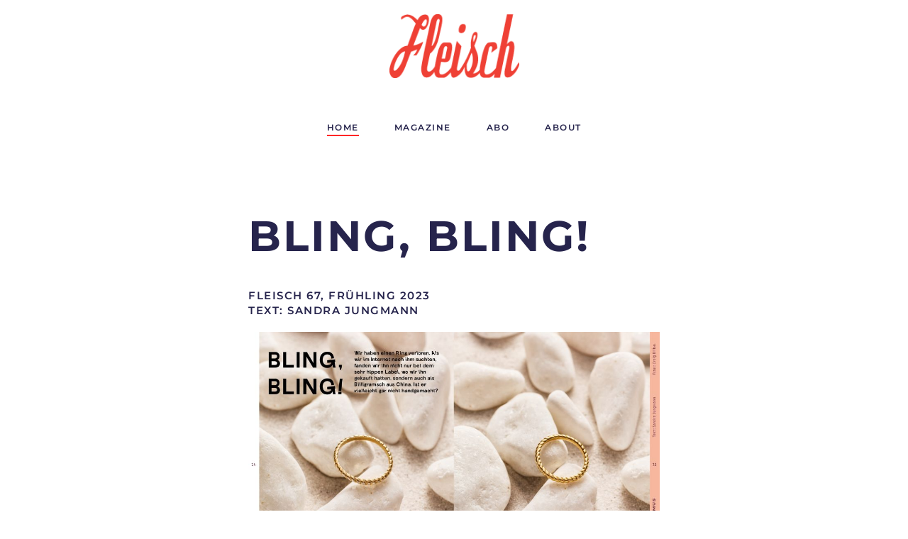

--- FILE ---
content_type: text/html; charset=utf-8
request_url: https://www.fleischmagazin.at/index.php/26-fleisch-67/94-fleisch-67-bling-bling
body_size: 10820
content:
<!DOCTYPE html>
<html lang="de-de" dir="ltr" vocab="https://schema.org/">
    <head>
        <meta http-equiv="X-UA-Compatible" content="IE=edge">
        <meta name="viewport" content="width=device-width, initial-scale=1">
        <link rel="shortcut icon" href="/images/appStoreImage_white.png">
        <link rel="apple-touch-icon" href="/images/appStoreImage_white.png">
        <meta charset="utf-8" />
	<base href="https://www.fleischmagazin.at/index.php/26-fleisch-67/94-fleisch-67-bling-bling" />
	<meta name="author" content="Martina Bachler" />
	<meta name="generator" content="Joomla! - Open Source Content Management" />
	<title>Fleisch 67 // Bling, Bling</title>
	<link href="/templates/yootheme/css/theme.9.css?1651493215" rel="stylesheet" />
	<script src="/templates/yootheme/vendor/assets/uikit/dist/js/uikit.min.js?2.7.6"></script>
	<script src="/templates/yootheme/vendor/assets/uikit/dist/js/uikit-icons.min.js?2.7.6"></script>
	<script src="/templates/yootheme/js/theme.js?2.7.6"></script>
	<script>
document.addEventListener('DOMContentLoaded', function() {
            Array.prototype.slice.call(document.querySelectorAll('a span[id^="cloak"]')).forEach(function(span) {
                span.innerText = span.textContent;
            });
        });
	</script>
	<script>var $theme = {};</script>

    </head>
    <body class="">

        
        
        <div class="tm-page">

                        
<div class="tm-header-mobile uk-hidden@m">


    <div class="uk-navbar-container">
        <nav uk-navbar="container: .tm-header-mobile">

                        <div class="uk-navbar-left">

                
                                <a class="uk-navbar-toggle" href="#tm-mobile" uk-toggle>
                    <div uk-navbar-toggle-icon></div>
                                    </a>
                
                
            </div>
            
                        <div class="uk-navbar-center">
                
<a href="https://www.fleischmagazin.at/index.php" class="uk-navbar-item uk-logo">
    <img alt src="/templates/yootheme/cache/logo-d00c50f1.png" srcset="/templates/yootheme/cache/logo-d00c50f1.png 102w, /templates/yootheme/cache/logo-eeeba945.png 199w" sizes="(min-width: 102px) 102px" data-width="102" data-height="50"></a>
                            </div>
            
            
        </nav>
    </div>

    

<div id="tm-mobile" uk-offcanvas mode="slide" overlay>
    <div class="uk-offcanvas-bar">

                <button class="uk-offcanvas-close" type="button" uk-close></button>
        
        
            
<div class="uk-child-width-1-1" uk-grid>    <div>
<div class="uk-panel" id="module-menu-mobile">

    
    
<ul class="uk-nav uk-nav-default">
    
	<li class="item-101 uk-active"><a href="/index.php"> Home</a></li>
	<li class="item-110"><a href="/index.php/magazine"> Magazine</a></li>
	<li class="item-103"><a href="/index.php/abo"> Abo</a></li>
	<li class="item-105"><a href="/index.php/about"> About</a></li></ul>

</div>
</div></div>

            
    </div>
</div>

</div>


<div class="tm-header uk-visible@m" uk-header>




        <div class="tm-headerbar-default tm-headerbar tm-headerbar-top">
        <div class="uk-container">

                        <div class="uk-flex uk-flex-center">
                
<a href="https://www.fleischmagazin.at/index.php" class="uk-logo">
    <img alt src="/templates/yootheme/cache/logo-80eecf50.png" srcset="/templates/yootheme/cache/logo-80eecf50.png 183w, /templates/yootheme/cache/logo-eeeba945.png 199w" sizes="(min-width: 183px) 183px" data-width="183" data-height="90"></a>
                            </div>
            
            
        </div>
    </div>
    
    
        
            <div class="uk-navbar-container">

                <div class="uk-container">
                    <nav class="uk-navbar" uk-navbar="{&quot;align&quot;:&quot;left&quot;,&quot;boundary&quot;:&quot;.tm-header .uk-navbar-container&quot;,&quot;container&quot;:&quot;.tm-header&quot;}">

                        <div class="uk-navbar-center">

                                                            
<ul class="uk-navbar-nav">
    
	<li class="item-101 uk-active"><a href="/index.php"> Home</a></li>
	<li class="item-110"><a href="/index.php/magazine"> Magazine</a></li>
	<li class="item-103"><a href="/index.php/abo"> Abo</a></li>
	<li class="item-105"><a href="/index.php/about"> About</a></li></ul>

                            
                        </div>

                    </nav>
                </div>

            </div>

        
    
    




</div>
            
            

            
            <div id="system-message-container" data-messages="[]">
</div>

            <!-- Builder #page -->
<div class="uk-section-default uk-section">
    
        
        
        
            
                                <div class="uk-container">                
                    
                    <div class="tm-grid-expand uk-grid-margin" uk-grid>
<div class="uk-width-1-4@m">
    
        
            
            
                
                    
                
            
        
    
</div>

<div class="uk-width-1-2@m">
    
        
            
            
                
                    
<h1 class="uk-heading-medium">        Bling, Bling!<br />
<h5>Fleisch 67, Frühling 2023 <br /> Text: Sandra Jungmann                           </h5>    </h1>
<div class="uk-margin uk-text-center">
        <img class="el-image" alt data-src="/templates/yootheme/cache/6_bruna-8520b51a.jpeg" data-srcset="/templates/yootheme/cache/6_bruna-d8ed2551.jpeg 768w, /templates/yootheme/cache/6_bruna-8520b51a.jpeg 1000w, /templates/yootheme/cache/6_bruna-0ece9aa7.jpeg 1024w, /templates/yootheme/cache/6_bruna-b1c0e3a5.jpeg 1366w, /templates/yootheme/cache/6_bruna-e1a81438.jpeg 1600w, /templates/yootheme/cache/6_bruna-a300bf27.jpeg 1920w, /templates/yootheme/cache/6_bruna-a1942f00.jpeg 2000w" data-sizes="(min-width: 1000px) 1000px" data-width="1000" data-height="643" uk-img>    
    
</div>
<div class="uk-panel uk-text-large uk-margin"><h2 style="text-align: justify;">Wir haben einen Ring verloren. Als wir im Internet nach ihm suchten, fanden wir ihn nicht nur bei dem sehr hippen Label, wo wir ihn gekauft hatten, sondern auch als Billigramsch aus China. Ist er vielleicht gar nicht handgemacht?</h2>
<p><b>D</b>iese Geschichte beginnt mit einem Verlust. Ein Ring, Modeschmuck, jetzt nicht übertrieben teuer, aber auch nicht aus dem Kaugummi-Automaten oder vom Dispenser bei H&amp;M. Ich hatte ihn seit ein paar Jahren und er war mir irgendwie ans Herz gewachsen, aber offenbar nicht an den Finger, denn eines Abends, als ich ganz mechanisch meinen Schmuck ablegen wollte, war er schon weg. Keine Ahnung, wo und wann ich ihn verloren hatte, er war einfach weg. Futsch. Adieu.</p>
<p><span>Ein paar Tage lief ich mit einem Ring weniger durchs Lebe­n, aber irgendwas fehlte mir, ich wollte ihn wieder­haben, und weil ich zwar wusste, wo ich den Ring gekauft hatte (im Netz), aber nicht mehr, wie er genau heißt, lud ich ein Foto von ihm in die Bildersuche. Genau das hätte ich nicht machen sollen, zumindest nicht, wenn ich weiter glücklich über diesen Ring sein wollte. Das Internet spuckte ihn nämlich zweimal aus. Einmal in der Version des österreichischen Labels BRUNA, Modell „Tuscany“, vergoldetes 925er-Sterling Silber, 18 Karat, um 75 Euro. Und einmal in der Version der Yiwu Lyburchi Jewelry Co., Ltd., Modell „Milskye 2022“, Sterling Silber, 18 Karat vergoldet. Auf der Website des chine­sischen Online-Händlers AliExpress kriegt man ihn um 4,50 Dollar. Wenn man 30 davon nimmt.<span class="Apple-converted-space"> </span></span></p>
<p><span>BRUNA ist ein aktuell ziemlich angesagtes Label, also für Menschen, die jetzt nicht unbedingt ein paar tausend Euro für Ringe, Ketten und Armreifen ausgeben und trotzdem das Gefühl haben wollen, nicht nur Ramsch zu kaufen. BRUNA macht hübschen Schmuck, fast noch hübschere Werbesujets und außerdem ist BRUNA eine sympathische Marke, was für alle wichtig ist, die gerne klein, fein und lokal kaufen wolle­n: Die Steirerin Helena Milchrahm hat sie 2019 mit ihrem Freund gegründet, die Firma sitzt nach wie vor in Pöllau, Milchrahms steirischer Heimatgemeinde, und dürfte ganz gut laufen.</span></p>
<p><span>Viele Twenty- und Thirtysomethings tragen BRUNA-Schmuck, was auch daran liegt, dass die Marke hochaktiv auf Social Media ist. Sie hat Kooperationen mit größeren österreichischen Influencerinnen. Immer wieder tauchen Geschichten dazu in Mode- und Lifestyle-Magazinen auf, die Menschen von BRUNA sind ziemlich großzügig mit ihre­n Produktsamples. Außerdem folgen mittlerweile mehr als 160.000 Accounts dem Label auf Instagram, das ist nicht nichts. BRUNA hat ja auch eine gute Geschichte anzubieten. Die Produkte wären supernachhaltig, erzählen die Gründer immer wieder, es würden nur fair und ethisch gehandelte Rohstoffe verwendet, der ökologische Fußabdruck sei so klein wie möglich, die Menschen, die daran arbeiten, würden fair bezahlt. Das klingt alles gut, sehr zeitgeistig, und als Konsument:in ist man dann schon bereit, ein bisschen mehr Geld auszugeben als bei H&amp;M. Das schlechte Gewissen wäre da viel teurer.</span></p>
<p><span>Aber wie kann es da den gleichen Ring, den BRUNA um 75 Euro verkauft, auch von einem chinesischen Händler gebe­n, dann aber nur um ein paar Euro?</span></p>
<p><span></span></p>
<p><span></span></p>
<p><span>Zwei Tage nach der Bestellung kommt der neue BRUNA-Ring, aufwendig verpackt in einem schön designten Karton. Die chinesische Variante braucht länger, fast vier Wochen, die 30 Ringe sind ganz ordinär in Plastik verschweißt, aber sonst gibt es äußerlich keine großen Abweichungen. Der Ring hat das gleiche Muster, er bringt das gleiche Gewicht auf die Küchenwaage, die „925“-Punze ist an der gleichen Stelle, nur die Vergoldung ist vielleicht ein bisschen dunkler. Und es fehlt natürlich der BRUNA-Stempel. Aber sonst? Mit freiem Auge schauen die Ringe ziemlich ident aus – zumindest für Laien.</span></p>
<p><span>Also was ist das: Einfach ein ganz ordinärer Produktklau, wie er häufiger vorkommt? So wie bei den Gucci-Taschen, die Strandverkäufer auf der ganzen Welt verkaufen? Das wäre bei Alibaba nicht ganz unwahrscheinlich, die chinesische Online-Plattform ist so etwas wie ein Paradies für Nachahmungen, eine Art Amazon für Fakes. Man bekommt dort täuschend echte Gucci-Gürtel um ein paar Euro, Cartier-Uhren und Louis-Vuitton-Taschen kosten auch nur unwesentlich mehr. Die Produkte sind so echt wie das Lache­n der Verkäuferinnen im „Goldenen Quartier“, wenn man dort mit eine­m derartigen Fake-Produkt auftaucht. Die Hersteller sind meistens irgendwelche kleinen chinesischen Firmen.</span></p>
<p><span>Aber andererseits: Warum sollten Hersteller, die sonst die großen, weltweit bekannten Luxusbrands faken, den Schmuck einer trotz allem noch relativ kleinen österreichischen Firma nach­machen? Wie groß kann da die Nachfrage sein? Bei allem Respekt vor der Lebens- und Marketingleistung von Helena Milchrahm und der Werbewirksamkeit von Dariadaria und Vicky Heiler: BRUNA ist leider nach wie vor nur BRUNA aus Pöllau und nicht Balenciag­a aus Paris.<span class="Apple-converted-space"> </span></span></p>
<p><span></span></p>
<p><span>Herrengasse 6-8, 1010 Wien, das berühmte Hochhaus in der Wiener Innenstadt, Stiege sechs, zweiter Stock: Hier sitzt Adeline Lageder. Die Gold- und Silberschmiedemeisteri­n betreibt seit 2006 das „Gemmologische Labor Austria“. Gemmologie, das ist die sogenannte „Edelsteinkunde“. Wer wissen will, wie viel sein Schmuck wert ist und ob er echt ist oder doch nur ein Fake, der ist hier genau richtig.<span class="Apple-converted-space"> </span></span></p>
<p><span>Um Lageder zu treffen, muss man erst durch zwei Sicher­heitsschleusen, dann sitzt sie hinter einem Pult und einer Trennwand aus Glas, was die Vermutung nahelegt, dass sie hier normalerweise keine BRUNA- oder Alibaba-Kreationen untersucht, sondern die etwas teureren Steine. Die Kosten für eine vernünftige gemmologische Untersuchung übersteige­n den Wert von Modeschmuck um ein Vielfaches, meint sie nur und sagt gleich nach einer ersten Oberflächen-Analyse, dass weder der BRUNA-Ring noch sein Ali-Pendant irgendeinen ernsthaften Materialwert hat. Ob wir die beiden wirklich untersuchen wollen? Mit ihren Methoden könnte sie jedenfalls feststellen, ob die beiden Ringe nicht nur optisch ähnlich sind, sondern auch aus dem gleichen Material bestehen. Ihr energiedispersives Röntgenfluoreszenz-Spektro­meter kann de facto in das Innenleben der Ringe schauen, sie erkennt damit nicht nur, aus welchem Material die Ringe bestehen, sondern kann theoretisch sogar herausfinden, ob das Ausgangsmaterial mit der gleichen Maschine bearbeitet wurde. Was doch sehr ungewöhnlich wäre, wenn der eine Ring eine billige Raubkopie des anderen wäre.<span class="Apple-converted-space"> </span></span></p>
<p><span>Was Adeline Lageder hingegen gleich sagen kann: „Recyceltes Gold und Silber“, wie BRUNA es verwendet, ist an sich in Österreich keine Besonderheit, sondern wird von fast allen Schmuckherstellern genutzt. In der Regel wird nämlich in Scheideanstalten – in Österreich ist das die Ögussa – altes Gold und Silber eingeschmolzen und dann wiederverwertet. Für Lageder ist das einfach ein Standardverfahren, das keine besondere Erwähnung wert wäre, außer man benutzt es im Marketing für Unwissende. Wie uns.</span></p>
<p><span>In der Preisklasse von BRUNA gibt es mittlerweile einige Anbieter, die ähnlich funktionieren: Die Produkte werden vor allem auf Instagram und über Influencerinnen beworben, kaufen kann man sie aber nur im Netz. Der Zwischenhandel wird so ausgeschaltet, die Labels sparen sich auch teure Geschäftsmieten und Verkäufer:innen, was die Produkte für die Endverbraucher:innen billiger – und dadurch attraktiver – macht. Das Um und Auf ist dafür die Website.<span class="Apple-converted-space"> </span></span></p>
<p><span>Aber Moment. Manche der Fotos und kleinen Produkt-­Videos, die man bei BRUNA auf der Website findet, gibt es ebenfalls nicht nur dort. Die kleinen Snippets, auf denen sich eine junge Frau um 90 Grad dreht, damit man ihren Ohrring besser sieht, gibt es auch auf der Website der Yiwu Lyburchi Jewelry Co. Überhaupt: Die haben wirklich nicht nur den „Tuscany“-Ring von BRUN­A im Angebot, sondern noch einige andere Stücke, die den BRUNA-Kollektionen täuschend ähnlich schauen. Zum Beispiel den Ring Modell „Antibes“, den Ring Modell „Puglia“ oder die Halskette Modell „Venice“.<span class="Apple-converted-space"> </span></span></p>
<p><span>Das ist alles ziemlich sonderbar. Klaut da ein chinesischer Copyshop nicht nur die Designs eines kleinen, sympathischen österreichischen Labels, sondern auch dessen Videos?<span class="Apple-converted-space"> </span></span></p>
<p><span>Wenn das so ist, dann wäre das natürlich infam. Helen­a Milchrahm brandet ihr Label nämlich von Anbeginn an als gutes Gewissen der Branche. „Man muss wissen, dass die Branche von zwei Extremen geprägt ist. Günstiger Mode- und Billigschmuck, meist hergestellt in China, der nach wenigem Tragen kaputtgeht und billigst in Massen produziert wird, sowie überteuerte Luxusschmuckstücke der Nobel­marken auf der anderen Seite, die ich mir als Otto-­Normalverbraucherin nicht leisten konnte (und wollte)“, sagte Milchrahm zum Beispiel in einem Interview auf der Website „1000toparbeitgeber.de“: „Es war von Anfang an unser Ziel, diese Lücke zu schließen und eine nachhaltige und sehr hochqualitative Alternative mit Stil zu schaffen.“ Sätze wie diese sagt sie in verschiedenen Abwandlungen in Interviews mit „InStyle“, „Vogue“ und anderen Magazinen.<span class="Apple-converted-space"> </span></span></p>
<p><span>Auf der eigenen Website ist dem Thema „Verantwortungs­bewusstsein“ ein ganzes Kapitel gewidmet. Dort heißt es, zumindest bis Ende April: „Unsere lokalen Kunsthandwerke­r in Italien und Thailand sind ausgebildete Goldschmiede und verfügen über traditionelles Wissen, das über Jahrzehnte weitergegeben wurde. Wir bestehen auf sichere und gesunde Arbeitsbedingungen. Dazu zählen ein ausreichendes Gehalt, eine ausgeglichene Work-Life-Balance und genügend Freizeit. Kinderarbeit lehnen wir strikt ab!!“ (siehe Faksimile).<span class="Apple-converted-space">  </span>Außerdem würde man mit recyceltem Gold und Silber arbeiten. Diamanten, mit denen man verschiedene Schmuckstücke veredelt, wie zum Beispiel die „Lumiere Hoops“, die es um 690 Euro zu kaufen gibt, würden im Labor nachhaltig gezüchtet, um kein ausbeuterisches System zu unterstützen.<span class="Apple-converted-space"> </span></span></p>
<p><span></span></p>
<p><span>Ein paar Meter Luftlinie von Adeline Lageders „Gemmo­logischem Labor Austria“ sitzt Franziskus Kriegs-Au-Hügler in seinem Verkaufsraum. „Juwelier Hügler“ gibt es seit 1875, Franziskus Kriegs-Au-Hügler ist Goldschmied in fünfter Generation, nach Stationen bei Chopard und einigen inter­nationalen Auktionshäusern hat er 2017 begonnen, dem Familienunternehmen neuen Spirit einzuflößen. Diamanten gehören bei ihm zum Alltag, aber so etwas wie „synthetische Diamanten“ kämen ihm nicht in den Laden, sagt er. „Da springen gerade viele auf den Zug auf, aber vor lauter Nachhaltigkeitsgerede sind die Kunden viel zu naiv, um zu bemerke­n, dass das, was sie da kaufen, wertlos ist.“ Beim Erstkauf funktioniere es ja noch, sagt er, da sind die Kund:innen bereit, mehrere hundert Euro für Schmuckstücke hinzulegen, aber am Ende wäre es bei diesem Modeschmuck ein bisschen wie im Autohandel: Sobald der Neuwagen vom Hof des Händlers fährt, beginnt er an Wert zu verlieren, und zwar massiv. Die „Lumiere Hoops“, die BRUNA um 690 Euro anbietet, sind secondhand nur noch einen Bruchteil wert.</span></p>
<p><span>Um das zu verstehen, muss man wissen, was synthetische Diamanten, wie sie BRUNA einsetzt, überhaupt sind. Sie haben zwar die gleichen gemmologischen Eigenschaften wie ein traditioneller Diamant, sie werden auch in Karaten bezeichnet und gewogen, aber sie sind künstlich erzeugte – und anders als echte Diamanten beliebig oft reproduzierbare – Produkte: Das haut den Wiederverkaufswert zusammen.<span class="Apple-converted-space"> </span></span></p>
<p><span>Aber welcher Laie weiß schon, dass nicht alle Diamanten wie im Songtext für „forever“ wertvoll sind, sondern nur die echten? Und wem ist es wichtig (oder zumindest wichtiger), dass diese Diamanten nicht aus Minen stamme­n, von denen man nicht immer sagen kann, wie es den Arbeiter:innen dort geht?<span class="Apple-converted-space"> </span></span></p>
<p><span>Vielleicht sollte man mit BRUNA mal sprechen. Auf eine sehr allgemeine Interviewanfrage meldet sich die PR-Chefin sofort sehr freundlich zurück und erklärt, dass Helena Milchrahm gerne ein Interview gibt, aber aus Zeitgründen nur schriftlich. Wir sollen unsere Fragen einfach per Mail schicken.<span class="Apple-converted-space"> </span></span></p>
<p><span>Neben der Nachhaltigkeit der Produkte wird auf der Website von BRUNA immer die Qualität der Produktion betont. Da ist von „ausgebildeten Kunsthandwerkern in Thailand und Italien“ die Rede und davon, dass „anders als bei vielen großen Unternehme­n in der Schmuck- und Fashion-Industrie unsere Schmuckstücke in kleinen, familienbetriebenen und ethisch geführten Manufakturen liebevoll veredelt (werden)“. Die Produkte werden auch im Online-Shop als „handgefertigt“ bezeichnet.</span></p>
<p><span></span></p></div>
<blockquote>
    <p>Wie kann es den gleichen Ring, den BRUNA um 75 Euro verkauft, auch von einem chinesischen Händler geben, dann aber nur um ein paar Euro?</p>
    
</blockquote><div class="uk-panel uk-text-large uk-margin"><p><span>Kleine, familienbetriebene Manufakturen, Kunsthandwerker in Italien: Wer denkt da nicht sofort an glückliche Goldschmied­e, die in ihrer toskanischen Werkstatt sitzen, Spaghetti all’arrabiata essen, den ganzen Tag Espresso trinken und sich dabei durch das offene Fenster lautstark mit dem Nachbar-Goldschmied über das Champions-League Halbfinale Inter gegen AC Milan streiten, während sie liebevoll mit einem kleinen Hammer auf einen Ring hauen, so lange, bis er perfekt ist? </span></p>
<p><span>Die Texte sind perfektes Kopfkino, so gut geschrieben, dass die meisten Kund:innen glücklich die Kreditkarte zücken und zufrieden kaufen. Und wirklich nur die allerwenigsten werden kurz zögern und diese kleine Rechnung anstellen: Der Ring kostet 75 Euro. Wie oft könnte da ein echter italienischer Goldschmied mit seinem Hämmerchen wohl auf den Ring klopfen, wenn er in der realen Welt so wie wir alle Miete zahlen muss, wenn er Energiekosten, Steuern, Mitarbeiter:innen hat und wenn er dann vielleicht seinen Espress­o auch nicht geschenkt bekommt und seine Spaghetti auch nicht? Einmal? Zweimal? </span></p>
<p><span>75 Euro inklusive Steuern und Versand. Instagram will davon bezahlt werden, die Website und die Videos kosten, die Influencerinnen, die die Ringe durch die sozialen Netz­e tragen, influencen auch nicht gratis. Um das, was dann noch für den Produzenten übrig bleibt, arbeitet ziemlich sicher in Italien niemand. Mit hoher Wahrscheinlichkeit geht sich das nur aus, wenn man den Ring in irgendeinem Werk industriel­l fertigen lässt, gerne auch in China, und das Ausgangsprodukt dann „veredelt“, auch mit ein bisschen Marketing und Verpackung. So wie es die allermeisten Mitbewerber in der Branche ja auch machen. </span></p>
<p><span>In der E-Mail wollen wir von BRUNA wissen, wo sie produzieren lassen, wo Gold und Silber herkommen, das sie weiterverarbeiten, was ihren Schmuck so hochwertig macht. Wer die lokalen Kunsthandwerker:innen und Familien­betriebe in Italien und Thailand sind, mit denen sie zusammenarbeiten, und warum es die gleichen Fotos von der BRUNA-Website auch auf Alibaba gibt. Was wirklich von Hand produziert wird und was industriell hergestellt wird.</span></p>
<p><span>Die Antwort kommt rasch: „Ich habe direkt intern unsere Kapazitäten gecheckt, aber für uns ist das mit dieser Timeline so spontan aktuell leider aufgrund geringer Ressourcen nicht umsetzbar. Deshalb muss ich an dieser Stelle höflich absagen. Vielen Dank aber für die Bilder im Anhang und den Hinweis, dass Alibaba unsere urheberrechtlichen Bilder verwendet.“ </span></p>
<p><span>Kurz darauf verschwinden von der BRUNA-Website aber ein paar Texte unter dem Button „Verantwortungsbewusstsein“. Zum Beispiel jene, in denen explizit von recycelte­m Gold und Silber die Rede ist oder vom „Responsible Jeweller­y Council“, einer von Organisationen wie „Human Rights Watch“ kritisierten Zertifizierungsstelle für Edelmetalle, oder jene, in denen von den italienischen Kunsthandwerkern, mit denen BRUNA kooperiert, geschwärmt wird. „(...) hier werden unsere Schmuckstücke von Hand gefertigt“, heißt es da nur mehr. Nur bei der Produktinformation beruft man sich weiterhin auf die „Herstellung unter ethischen Prinzipien“ und die „talentierten Goldschmiede“ aus „familiengeführten Manufakturen“.</span></p>
<p><span> </span></p>
<p><span>Adeline Lageder ist in der Zwischenzeit mit ihrer gemmologischen Analyse fertig geworden. Das Röntgenfluoriszierungsverfahren hat ergeben, dass es sich beim BRUNA-Ring und bei seinem Zwilling von Alibaba „mit hoher Wahrscheinlichkeit nicht um denselben Ring“ gehandelt habe, dass die beiden „kordierten Ring­e aber als gleichwertig anzusehen sind“. Der Schätzwert liege bei ein paar Euro Materialkosten. Heißt: Der Ring von Alibaba ist nicht billiger als der von BRUNA und der von BRUNA ist vom Material­einsatz her aber auch nicht mehr wert als der von Alibaba. Außer­dem sei der BRUNA-Ring laut der Analyse klar maschinell hergestellt worden. Da legt sich Lageder fest. Juwelier Kriegs-Au-Hügler sagt das auch. „Geht gar nicht anders: Mehr als ein paar Euro hat dieser Ring in der Produktion nicht gekostet. Ich hätte ein schlechtes Gewissen, wenn ich ihn im Laden um mehr als 25 Euro verkaufen würde.“</span></p>
<p><span>BRUNA macht es also wie viele andere in der Branche, formuliert das aber auf der Website so geschickt, dass Kund:innen die Andersartigkeit des Produkts offenbar gern glauben. „Handgefertigt“ kann ja vieles bedeuten, und für das Kopfkino der Kund:innen kann ja BRUNA nichts, würde ein guter Anwalt argumentieren. Und auch bei vielen anderen Produkten bestimmt nicht der Warenwert den Preis, sondern die Geschichte, die damit erzählt wird. Ein Produkt ist das wert, was die Kund:innen dafür bezahlen wollen, und das gilt am Ende auch für Modeschmuck. </span></p>
<p><span></span></p>
<p><span>Den BRUNA-Ring, den ich für die Recherche bestellt habe, trage ich übrigens fast täglich. Nur manchmal ersetze ich ihn durch einen von den 30 Ali-Ringen. Es macht keinen Unterschied. Erst kürzlich hat eine Freundin auf meine Hand geschaut und dann gemeint: Der ist von BRUNA, oder? </span></p>
<p><em>Erschienen im Sommer 2023. <a href="/index.php/20-fleisch-61/75-fleisch-61-wahrheit" target="_blank" rel="noopener noreferrer">Fleisch 67</a> – Da stimmt doch was nicht – ist bestellbar im <a href="/index.php/abo">Abo</a> oder als Einzelheft unter <span id="cloakccc1444765231d9979e0fed21ed77db2"><span id="cloak6d0a7816e57df8d3d90421ac2402977f"><span id="cloakb9d0e39854ff633cf100b7a651a5fb3c"><span id="cloakee5c44cd16b99d869aabb724e7669d5b"><span id="cloakf86b518ea6a8a529e2e5961378307658"><span id="cloak00fe853f1f6a19554253d8fed7eb4f3f"><span id="cloak4c9f525e66ff067eb8133dea1e6e6287"><span id="cloakf5c1aa0d6adc07d55c5442bcc747d0c1">Diese E-Mail-Adresse ist vor Spambots geschützt! Zur Anzeige muss JavaScript eingeschaltet sein!</span><script type='text/javascript'>
				document.getElementById('cloakf5c1aa0d6adc07d55c5442bcc747d0c1').innerHTML = '';
				var prefix = '&#109;a' + 'i&#108;' + '&#116;o';
				var path = 'hr' + 'ef' + '=';
				var addyf5c1aa0d6adc07d55c5442bcc747d0c1 = 'r&#101;d&#97;kt&#105;&#111;n' + '&#64;';
				addyf5c1aa0d6adc07d55c5442bcc747d0c1 = addyf5c1aa0d6adc07d55c5442bcc747d0c1 + 'fl&#101;&#105;schm&#97;g&#97;z&#105;n' + '&#46;' + '&#97;t';
				var addy_textf5c1aa0d6adc07d55c5442bcc747d0c1 = 'r&#101;d&#97;kt&#105;&#111;n' + '&#64;' + 'fl&#101;&#105;schm&#97;g&#97;z&#105;n' + '&#46;' + '&#97;t';document.getElementById('cloakf5c1aa0d6adc07d55c5442bcc747d0c1').innerHTML += '<a ' + path + '\'' + prefix + ':' + addyf5c1aa0d6adc07d55c5442bcc747d0c1 + '\'>'+addy_textf5c1aa0d6adc07d55c5442bcc747d0c1+'<\/a>';
		</script></span> </span></span></span></span></span></span></em></p></div>
                
            
        
    
</div>

<div class="uk-width-1-4@m">
    
        
            
            
                
                    
                
            
        
    
</div>
</div>
                                </div>
                
            
        
    
</div>


            
            

            <!-- Builder #footer -->
<div class="uk-section-muted uk-section uk-section-xsmall uk-padding-remove-bottom">
    
        
        
        
            
                                <div class="uk-container">                
                    
                    <div class="tm-grid-expand uk-grid-margin" uk-grid>
<div class="uk-width-1-2@s uk-width-1-4@m">
    
        
            
            
                
                    
<div id="footer#0-0-0-0" class="uk-margin uk-text-center">
        <img height="45" class="el-image" alt data-src="http://www.fleischmagazin.at/fleisch2-0/templates/yootheme/cache/logo-eeeba945.png" uk-img>    
    
</div>

                
            
        
    
</div>

<div class="uk-width-1-2@s uk-width-1-4@m">
    
        
            
            
                
                    <div class="uk-panel uk-margin"><p>FLEISCH VERLAG GMBH<br />HOLLANDSTRASSE 14/TOP 17B<br />1020 WIEN<br /><a href="/index.php/22-fleisch-63/81-fleisch-63-licht"> </a></p></div>
                
            
        
    
</div>

<div class="uk-width-1-2@s uk-width-1-4@m">
    
        
            
            
                
                    <div class="uk-panel uk-margin" id="footer#0-0-2-0"><p>MAIL<br /><span style="color: #4f5260;"></span></p>
<p><span style="color: #4f5260;"><span id="cloakbbce13bbfc0e4992ea22467234dd3602">Diese E-Mail-Adresse ist vor Spambots geschützt! Zur Anzeige muss JavaScript eingeschaltet sein!</span><script type='text/javascript'>
				document.getElementById('cloakbbce13bbfc0e4992ea22467234dd3602').innerHTML = '';
				var prefix = '&#109;a' + 'i&#108;' + '&#116;o';
				var path = 'hr' + 'ef' + '=';
				var addybbce13bbfc0e4992ea22467234dd3602 = 'REDAKTION' + '&#64;';
				addybbce13bbfc0e4992ea22467234dd3602 = addybbce13bbfc0e4992ea22467234dd3602 + 'FLEISCHMAGAZIN' + '&#46;' + 'AT';
				var addy_textbbce13bbfc0e4992ea22467234dd3602 = 'REDAKTION' + '&#64;' + 'FLEISCHMAGAZIN' + '&#46;' + 'AT';document.getElementById('cloakbbce13bbfc0e4992ea22467234dd3602').innerHTML += '<a ' + path + '\'' + prefix + ':' + addybbce13bbfc0e4992ea22467234dd3602 + '\'>'+addy_textbbce13bbfc0e4992ea22467234dd3602+'<\/a>';
		</script></span></p></div>
                
            
        
    
</div>

<div class="uk-width-1-2@s uk-width-1-4@m">
    
        
            
            
                
                    
<div class="uk-margin">    <div class="uk-child-width-auto uk-grid-small uk-flex-inline" uk-grid>
            <div>
<a class="el-link uk-icon-button" href="https://twitter.com/FleischMagazin" target="_blank" rel="noreferrer"><span uk-icon="icon: twitter;"></span></a></div>
            <div>
<a class="el-link uk-icon-button" href="https://www.facebook.com/Fleischmagazin/" target="_blank" rel="noreferrer"><span uk-icon="icon: facebook;"></span></a></div>
            <div>
<a class="el-link uk-icon-button" href="https://www.instagram.com/fleisch_magazin/" target="_blank" rel="noreferrer"><span uk-icon="icon: instagram;"></span></a></div>
    
    </div></div>
                
            
        
    
</div>
</div>
                                </div>
                
            
        
    
</div>
<style>#footer\#0-0-0-0 .el-image{ max-height: 45px; } </style>
        </div>

        
        

    </body>
</html>
